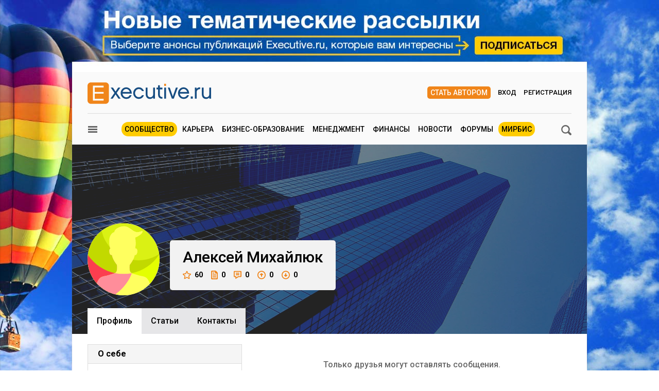

--- FILE ---
content_type: text/html; charset=utf-8
request_url: https://www.e-xecutive.ru/users/158700-aleksei-mihailuk
body_size: 11444
content:
<!DOCTYPE html>
<html class='layout layout_branding' lang='ru' prefix='og: http://ogp.me/ns#'>
<head>
<title>Алексей Михайлюк, Менеджер | Executive.ru</title>
<meta content='Человек продаж, всю сознательную жизнь, то и делаю, что, что-то продаю...' name='description'>
<meta content='' name='keywords'>
<meta charset='utf-8'>
<meta content='100000983166273' property='fb:admins'>
<link href='/executivemnfst.json' rel='manifest'>
<meta content='5823b64112d7284813cdd7fbf7438ac0' name='p:domain_verify'>

<meta content='width=device-width' name='viewport'>
<meta content='origin' name='referrer'>
<script>
  window.RMessenger = {
    opts: {
      notificationsUrl: '/notifications',
      wsHost: "push.e-xecutive.ru",
      authEndpoint: '/pusher/auth',
      app_key: "1395678"
    }
  };
</script>

<script src="/assets/svg-icons-6aa6b993b058ddaa0975c99f0eea8145614edd92084cfb24eb5204aaadcd12c0.js" async="async"></script>
<script>
window.adfoxError = false
</script>
<script>
window.yaContextCb = window.yaContextCb || []
</script>
<script src="https://yandex.ru/ads/system/context.js" crossorigin="anonymous" onerror="window.adfoxError = true;" async="async"></script>
<script src="/assets/critical/index-43f4cbbf0c2dc0fa1b54619dad5d2fbeae0520ebc1bb92ac509dce79a1d3fb61.js"></script>
<script src="/assets/application-52c9812e7fe59fe7c2df846d658c5511ae99231c8dae84ad147267ec5099827b.js" async="async"></script>
<!--[if lt IE 9]>
<script src="/assets/legacy/respond.src-deabee4acbedb02dece5f08ed18879fd25fd27e0d48711a6ed2cb85ccdfbe9c9.js"></script>
<![endif]-->
<link rel="stylesheet" media="(min-width : 431px)" href="//fonts.googleapis.com/css?family=Roboto:400,500,700&amp;subset=latin,cyrillic-ext,cyrillic" />
<link rel="stylesheet" media="all" href="/assets/application/index-902c5e72c90222ecd6318a6717ed0cb774d1ac3b046688375bcde62d63ceeaef.css" />


<meta name="csrf-param" content="authenticity_token" />
<meta name="csrf-token" content="JW+ZRJt5lWA0nSEEftICv73OSNGpyFoi3TEE2NE3cD8+D4rSBf8og5AdcJ0Vh2pFXVBFnjuqbRrbYwkb509kmA==" />
<link rel="alternate" type="application/atom+xml" title="ATOM" href="https://www.e-xecutive.ru/feeds/atom.atom" />
<meta content='yes' name='apple-mobile-web-app-capable'>
<meta content='black' name='apple-mobile-web-app-status-bar-style'>



<script type="text/javascript" >
(function(m,e,t,r,i,k,a){m[i]=m[i]||function(){(m[i].a=m[i].a||[]).push(arguments)};
m[i].l=1*new Date();k=e.createElement(t),a=e.getElementsByTagName(t)[0],k.async=1,k.src=r,a.parentNode.insertBefore(k,a)})
(window, document, "script", "https://mc.yandex.ru/metrika/tag.js", "ym");

ym(32224044, "init", {
    clickmap:true,
    trackLinks:true,
    accurateTrackBounce:true,
    webvisor:false
});
ym(32224044, 'params', { userAuth: false});
</script>
<noscript><div><img src="https://mc.yandex.ru/watch/32224044" style="position:absolute; left:-9999px;" alt="" /></div></noscript>

</head>

<body class='layout__body' data-hash='86b3f4743e70523b33ad243c3798122b'>

<div id="adfox_1485357017150782"></div>
<script>
  window.yaContextCb.push(()=>{
    Ya.adfoxCode.createAdaptive({
        ownerId: 98051,
        containerId: 'adfox_1485357017150782',
        params: {
            pp: 'g',
            ps: 'bylc',
            p2: 'fnjs'
        },
        onRender: function() { App.webpushManager.bannerRender() },
        onStub: function() { App.webpushManager.bannerRevoke() },
        onError: function() { App.webpushManager.bannerRevoke() }
    }, ['phone'], { phoneWidth: 428 })
  })
</script>

<div id="adfox_1485364507507453"></div>
<script>
  window.yaContextCb.push(()=>{
    Ya.adfoxCode.createAdaptive({
        ownerId: 98051,
        containerId: 'adfox_1485364507507453',
        params: {
            pp: 'i',
            ps: 'bylc',
            p2: 'fnjw'
        }
    }, ['phone'], { phoneWidth: 428 })
  })
</script>


<!--AdFox START-->
<!--e-xecutive.ru-->
<!--Площадка: http://new.e-xecutive.ru:8080 / * / *-->
<!--Тип баннера: BackGround-->
<!--Расположение: верх страницы-->
<div id="adfox_1485173611999915" class="branding_placeholder_desktop"></div>
<script>
    window.exeBrandingLyaout = function(){
        try {
            if (/(^|\s)layout_branding(\s|$)/.test(document.documentElement.className)) {
                if (document.body.getAttribute('data-uid')) {
                    document.documentElement.className += ' layout_branding-bg-patch';
                } else {
                    document.documentElement.className += ' layout_subscription';
                    var a = document.createElement('a'),
                        img = document.createElement('img');
                    a.href = '/subscription';
                    a.target = '_blank';
                    img.src = '/assets/subscription-9afcef54f645934fa7c8fa55f4a8e66665d1f674552b7512b9f0d467dc8f2827.jpg';
                    img.setAttribute('class', 'layout__img-subscription');
                    a.appendChild(img);
                    document.querySelector('.layout__wrapper').appendChild(a);
                }
            }
        } catch(e) {}
    };
  window.yaContextCb.push(()=>{
    Ya.adfoxCode.createAdaptive({
        ownerId: 98051,
        containerId: 'adfox_1485173611999915',
        params: {
            pp: 'g',
            ps: 'bylc',
            p2: 'evjj'
        },
        onStub: exeBrandingLyaout,
        onError: exeBrandingLyaout
    }, ['desktop', 'tablet'], {
      phoneWidth: 428
    })
  })
</script>
<!--AdFox START-->
<!--e-xecutive.ru-->
<!--Площадка: http://new.e-xecutive.ru:8080 / * / *-->
<!--Тип баннера: BackGround HTML5-->
<!--Расположение: верх страницы-->
<script>
    window.yaContextCb.push(()=>{
        Ya.adfoxCode.createAdaptive({
            ownerId: 98051,
            containerId: 'adfox_1485173611999915',
            params: {
                pp: 'g',
                ps: 'bylc',
                p2: 'jpll'
            }
        }, ['desktop', 'tablet'], { phoneWidth: 428 })
    })
</script>


<aside class='js-side-nav layout__aside' id='sideNav'>
<div class='aside-in'>
<form class="aside-in__search" action="/searching" accept-charset="UTF-8" method="get"><input name="utf8" type="hidden" value="&#x2713;" />
<input type="text" name="q" class="rst aside-in__inp" />
<button class='rst aside-in__sbm' type='submit'><span class="icon icon--loupe  "><svg class='icon__cnt'><use xlink:href='#loupe-icon'/></svg></span></button>
</form>

<nav class='side-nav aside-in__nav'><a class='side-nav__link' href='/users'><span class="icon icon--community  side-nav__ico"><svg class='icon__cnt'><use xlink:href='#community-icon'/></svg></span>Сообщество</a><a class='side-nav__link' href='/companies'><span class="icon icon--factory  side-nav__ico"><svg class='icon__cnt'><use xlink:href='#factory-icon'/></svg></span>Компании</a><a class='side-nav__link' href='/jobs'><span class="icon icon--portfolio  side-nav__ico"><svg class='icon__cnt'><use xlink:href='#portfolio-icon'/></svg></span>Вакансии</a><a class='side-nav__link' href='/events'><span class="icon icon--calendar  side-nav__ico"><svg class='icon__cnt'><use xlink:href='#calendar-icon'/></svg></span>Мероприятия</a><a class='side-nav__link' href='/schools'><span class="icon icon--cap  side-nav__ico"><svg class='icon__cnt'><use xlink:href='#cap-icon'/></svg></span>Бизнес школы</a><a class='side-nav__link' href='/videos'><span class="icon icon--movie  side-nav__ico"><svg class='icon__cnt'><use xlink:href='#movie-icon'/></svg></span>Видео по бизнесу</a><a class='side-nav__link' href='/softs'><span class="icon icon--software  side-nav__ico"><svg class='icon__cnt'><use xlink:href='#software-icon'/></svg></span>IT для бизнеса</a><a class='side-nav__link' href='/books'><span class="icon icon--book  side-nav__ico"><svg class='icon__cnt'><use xlink:href='#book-icon'/></svg></span>Книги по бизнесу</a><a class='side-nav__link' href='/management/market'><span class="icon icon--cart  side-nav__ico"><svg class='icon__cnt'><use xlink:href='#cart-icon'/></svg></span>ExeMarket</a><a class='side-nav__link' href='/polls'><span class="icon icon--poll  side-nav__ico"><svg class='icon__cnt'><use xlink:href='#poll-icon'/></svg></span>Тесты</a><a class='side-nav__link' href='/league'>Лига экспертов</a></nav>
<nav class='rubric aside-in__rubric'>
<header class='rubric__title'>Рубрики</header>
<a class="rubric__link" href="/career">Карьера</a>
<a class="rubric__link" href="/education">Бизнес-образование</a>
<a class="rubric__link" href="/management">Менеджмент</a>
<a class="rubric__link" href="/finance">Финансы</a>
<a class="rubric__link" href="/sections/hr-news/news">Новости</a>
<a class="rubric__link" href="/quorums">Форумы</a>
<a class="rubric__link" href="/mirbis">МИРБИС</a>
</nav>
</div>
</aside>
<div class='layout__overlay js-aside-overlay'></div>

<div class='layout__wrapper'>


<div class="layout__hauling">
  <div class="hauling">
    <!--AdFox START-->
    <!--e-xecutive.ru-->
    <!--Площадка: http://new.e-xecutive.ru:8080 / * / *-->
    <!--Тип баннера: Перетяжка 100%-->
    <!--Расположение: верх страницы-->
    <div id="adfox_1485175790599515" class="top_banner_placeholder_mobile"></div>
    <script>
      window.yaContextCb.push(()=>{
        Ya.adfoxCode.createAdaptive({
            ownerId: 98051,
            containerId: 'adfox_1485175790599515',
            params: {
                pp: 'g',
                ps: 'bylc',
                p2: 'y'
            }
        }, ['phone'], {phoneWidth: 428})
      })
    </script>
  </div>
</div>

<div class='layout__inner '>
<div class='layout__header'>
<div class='header-panel' id='elogo' itemscope itemtype='http://schema.org/Organization'>
<meta content='Executive.ru' itemprop='name'>
<a class='header-panel__logo' href='/' itemprop='url'>
<img class="header-panel__logo-img" alt="Cообщество менеджеров | Executive.ru" itemprop="logo" width="240" height="42" src="/assets/logo-c5693d28534fd63ad790c94fe12e9a7ae7d2be813f900b0a063ad27492680e8d.svg" />
</a>
<div class='header-panel__auth auth'>
<a class="auth__link _write" href="/pages/guide">Стать автором</a>
<a data-modal-login="" class="auth__link _enter" href="/session/sign_in">Вход</a>
<a class="auth__link _reg" href="/session/sign_up">Регистрация</a>
</div>

<div class='header-panel__quote'><div id="adfox_1485170310528811"></div>
<script>
  (function(w, n) {
    w[n] = w[n] || [];
    w[n].push([{
        ownerId: 98051,
        containerId: 'adfox_1485170310528811',
        params: {
            pp: 'g',
            ps: 'bylc',
            p2: 'fgfv'
        }
    }, ['desktop', 'tablet'], { phoneWidth: 428 }]);
  })(window, 'adfoxAsyncParamsAdaptive');
</script>
</div>
</div>

<div class='header-nav'>
<button class="icon icon--loupe  header-nav__search js-search-toggle-trigger"><svg class='icon__cnt'><use xlink:href='#loupe-icon'/></svg></button>
<button class='header-nav__hamburger js-toggle-aside-menu'><span class="icon icon--menu  "><svg class='icon__cnt'><use xlink:href='#menu-icon'/></svg></span></button>
<ul class='header-menu'>
<li class='header-menu__item _active'><a class="header-menu__link" href="/users">Сообщество</a></li>
<li class='header-menu__item'><a class="header-menu__link" href="/career">Карьера</a></li>
<li class='header-menu__item'><a class="header-menu__link" href="/education">Бизнес-образование</a></li>
<li class='header-menu__item'><a class="header-menu__link" href="/management">Менеджмент</a></li>
<li class='header-menu__item'><a class="header-menu__link" href="/finance">Финансы</a></li>
<li class='header-menu__item'><a class="header-menu__link" href="/sections/hr-news/news">Новости</a></li>
<li class='header-menu__item'><a class="header-menu__link" href="/quorums">Форумы</a></li>
<li class='header-menu__item _active'><a class="header-menu__link" href="/mirbis">МИРБИС</a></li>
</ul>

</div>
</div>

<div itemscope itemtype='http://schema.org/Person'>
<div class='b-container mt-10'>
<form class="filter-bar mb20 js-search-toggle-panel" style="display: none;" action="/searching" accept-charset="UTF-8" method="get"><input name="utf8" type="hidden" value="&#x2713;" />
<input type="text" name="q" id="q" class="rst filter-bar__inp f1-xls" placeholder="Ключевое слово" />
<input type="submit" value="Поиск" class="rst filter-bar__sbm" data-disable-with="Поиск" />
</form>


</div>
<div class='clb'></div>
<div class='js-profile-header profile-header'>
<div class='profile-header__userpick'>
<img class="profile-header__ava js-fileapi-avatar-self" alt="Алексей Михайлюк" src="/assets/fallback/avatar/male/1-374fe1f5d7018e20ce61f6927e1743d7c6ecbb91e169d401f2d4149a985fa323.svg" width="140" height="140" />

</div>
<div class='profile-header__meta'>
<h1 class='profile-header__meta-name'>
<span itemprop='givenName'>Алексей</span>
<span itemprop='familyName'>Михайлюк</span>
</h1><div class='profile-header__meta-line'><a class="profile-header__meta-item js-tooltip" title="Рейтинг" href="/users/158700-aleksei-mihailuk/rating"><span class="icon icon--profile-star  profile-header__meta-ico"><svg class='icon__cnt'><use xlink:href='#profile-star-icon'/></svg></span>60</a><span class="profile-header__meta-item js-tooltip" title="Публикации"><span class="icon icon--profile-article  profile-header__meta-ico w13"><svg class='icon__cnt'><use xlink:href='#profile-article-icon'/></svg></span>0</span><span class="profile-header__meta-item js-tooltip" title="Комментарии"><span class="icon icon--profile-comment  profile-header__meta-ico w15"><svg class='icon__cnt'><use xlink:href='#profile-comment-icon'/></svg></span>0</span><span class="profile-header__meta-item js-tooltip" title="Вопросы"><span class="icon icon--profile-round-arrow-up  profile-header__meta-ico"><svg class='icon__cnt'><use xlink:href='#profile-round-arrow-up-icon'/></svg></span>0</span><span class="profile-header__meta-item js-tooltip" title="Ответы"><span class="icon icon--profile-round-arrow-down  profile-header__meta-ico"><svg class='icon__cnt'><use xlink:href='#profile-round-arrow-down-icon'/></svg></span>0</span></div></div>
</div><nav class='tabs _profile js-tabs'><a class="tabs__item _active" itemprop="url" href="/users/158700-aleksei-mihailuk">Профиль</a><a class="tabs__item " href="/users/158700-aleksei-mihailuk/articles">Cтатьи</a><a class="tabs__item " href="/users/158700-aleksei-mihailuk/contacts">Контакты</a></nav>
<div class='b-container mb50'>
<div class='b-grid-xls'>
<div class='b-grid__33-xls aside-col'>

<div class='discussion aside-col__discussion pb0'>
<div class='discussion__caption'>О себе</div>
<div class='editable fz14 mv19 js-truncate-html' data-truncate-length='300' itemprop='description'><p>Человек продаж, всю сознательную жизнь, то и делаю, что, что-то продаю...</p></div>
</div>
<div class="discussion aside-col__discussion js-moredown"><div class="discussion__caption">Опыт работы</div><div class='experience'>
<div class='experience__job'>
<div class='experience__company'>
Центр Эксклюзив Тур
</div>
<div>
Менеджер по работе с корпоративными клиентами
</div>
</div>
<div class='experience__period'>

</div>
</div>
<div class='experience__desc fz12'>
<div class='fwb'>
Должностные обязанности:
</div>
<div><p>Всё что связано с увеличением продаж в фирме.</p></div>
<div>
<span class='fwb'>
Описание деятельности компании:
</span>
Небольшая туристическая фирма, с большим опытом работы, надёжными партнёрами и конечно очень привлекательными ценами.
</div>
</div>
</div><div class='discussion aside-col__discussion'>
<div class='discussion__caption'>Общая информация</div>
<div class='common-info--list'>
<div class='common-info pl0'>
Отрасль:
Туризм
</div>
<div class='common-info pl0'>
Специализация:
Продажи
</div>
<div class='common-info pl0'>
Должность:
<span itemprop='jobTitle'>Менеджер</span>
</div>
<div class='common-info'>
<span class="icon icon--location  common-info__ico"><svg class='icon__cnt'><use xlink:href='#location-icon'/></svg></span>
<span itemprop='address'>Москва</span>
</div>
</div>
</div>
</div>
<div class='b-grid__67-xls'>
<div class='wall-msg--empty'>Только друзья могут оставлять сообщения.</div>
<div class='wall-msg--empty'>На стене пока нет ни одной записи.</div>
</div>
</div>
</div>
</div>


</div>
<div class='full-footer'>
<div class='full-footer__in'>
<div class='footer-slider'>
<div class='footer-slider__title'>
Популярные материалы
</div>
<section id='banner-slide'>
<article class='footer-slider__item'><div class='article-item'>
<a class="article-item__img" title="5 сервисов для аналитики Telegram-каналов" href="/management/marketing/1999062-5-servisov-dlya-analitiki-telegram-kanalov"><picture><source media='(max-width: 320px)' srcset='/uploads/article/image/1999062/mini_143x95_menzev.jpg'>
<source media='(max-width: 430px)' srcset='/uploads/article/image/1999062/mini_190x127_menzev.jpg'><img class="article-item__img-self" alt="5 сервисов для аналитики Telegram-каналов" title="5 сервисов для аналитики Telegram-каналов" loading="lazy" width="143" height="96" src="/uploads/article/image/1999062/mini_menzev.jpg" /></picture></a><div class='article-item__meta'>
<a class="article-item__type" href="/management/marketing">Маркетинг</a><span class='article-item__ico _views'>7054</span>
<a class='article-item__ico _messages' href='/management/marketing/1999062-5-servisov-dlya-analitiki-telegram-kanalov#comments' target='_self'>1</a>
</div>
<a class="article-item__title" href="/management/marketing/1999062-5-servisov-dlya-analitiki-telegram-kanalov">5 сервисов для аналитики Telegram-каналов</a></div></article>
<article class='footer-slider__item'><div class='article-item'>
<a class="article-item__img" title="Кредит – не удача, а расчет: как подготовиться к разговору с банком" href="/finance/business/1999117-kredit-ne-udacha-a-raschet-kak-podgotovitsya-k-razgovoru-s-bankom"><picture><source media='(max-width: 320px)' srcset='/uploads/article/image/1999117/mini_143x95_Kuprinov_Anton_2.jpg'>
<source media='(max-width: 430px)' srcset='/uploads/article/image/1999117/mini_190x127_Kuprinov_Anton_2.jpg'><img class="article-item__img-self" alt="Кредит – не удача, а расчет: как подготовиться к разговору с банком" title="Кредит – не удача, а расчет: как подготовиться к разговору с банком" loading="lazy" width="143" height="96" src="/uploads/article/image/1999117/mini_Kuprinov_Anton_2.jpg" /></picture></a><div class='article-item__meta'>
<a class="article-item__type" href="/finance/business">Корпоративные финансы</a><span class='article-item__ico _views'>8463</span>
<a class='article-item__ico _messages' href='/finance/business/1999117-kredit-ne-udacha-a-raschet-kak-podgotovitsya-k-razgovoru-s-bankom#comments' target='_self'>11</a>
</div>
<a class="article-item__title" href="/finance/business/1999117-kredit-ne-udacha-a-raschet-kak-podgotovitsya-k-razgovoru-s-bankom">Кредит – не удача, а расчет: как подготовиться к разговору с банком</a></div></article>
<article class='footer-slider__item'><div class='article-item'>
<a class="article-item__img" title="Собственник против СЕО: как выйти из конфликта и не разрушить бизнес" href="/management/practices/1999047-sobstvennik-protiv-seo-kak-vyiti-iz-konflikta-i-ne-razrushit-biznes"><picture><source media='(max-width: 320px)' srcset='/uploads/article/image/1999047/mini_143x95_Vetrov_Vitaly.jpg'>
<source media='(max-width: 430px)' srcset='/uploads/article/image/1999047/mini_190x127_Vetrov_Vitaly.jpg'><img class="article-item__img-self" alt="Собственник против СЕО: как выйти из конфликта и не разрушить бизнес" title="Собственник против СЕО: как выйти из конфликта и не разрушить бизнес" loading="lazy" width="143" height="96" src="/uploads/article/image/1999047/mini_Vetrov_Vitaly.jpg" /></picture></a><div class='article-item__meta'>
<a class="article-item__type" href="/management/practices">Корпоративная практика</a><span class='article-item__ico _views'>7455</span>
<a class='article-item__ico _messages' href='/management/practices/1999047-sobstvennik-protiv-seo-kak-vyiti-iz-konflikta-i-ne-razrushit-biznes#comments' target='_self'>41</a>
</div>
<a class="article-item__title" href="/management/practices/1999047-sobstvennik-protiv-seo-kak-vyiti-iz-konflikta-i-ne-razrushit-biznes">Собственник против СЕО: как выйти из конфликта и не разрушить бизнес</a></div></article>
<article class='footer-slider__item'><div class='article-item'>
<a class="article-item__img" title="Сотрудник будущего: 5 навыков, которые станут «новой нормой» на рынке труда" href="/career/hr-indicators/1999268-sotrudnik-buduschego-5-navykov-kotorye-stanut-novoi-normoi-na-rynke-truda"><picture><source media='(max-width: 320px)' srcset='/uploads/article/image/1999268/mini_143x95_Nor_Dmitry_2.jpg'>
<source media='(max-width: 430px)' srcset='/uploads/article/image/1999268/mini_190x127_Nor_Dmitry_2.jpg'><img class="article-item__img-self" alt="Сотрудник будущего: 5 навыков, которые станут «новой нормой» на рынке труда" title="Сотрудник будущего: 5 навыков, которые станут «новой нормой» на рынке труда" loading="lazy" width="143" height="96" src="/uploads/article/image/1999268/mini_Nor_Dmitry_2.jpg" /></picture></a><div class='article-item__meta'>
<a class="article-item__type" href="/career/hr-indicators">Рынок труда</a><span class='article-item__ico _views'>41823</span>
<a class='article-item__ico _messages' href='/career/hr-indicators/1999268-sotrudnik-buduschego-5-navykov-kotorye-stanut-novoi-normoi-na-rynke-truda#comments' target='_self'>73</a>
</div>
<a class="article-item__title" href="/career/hr-indicators/1999268-sotrudnik-buduschego-5-navykov-kotorye-stanut-novoi-normoi-na-rynke-truda">Сотрудник будущего: 5 навыков, которые станут «новой нормой» на рынке труда</a></div></article>
<article class='footer-slider__item'><div class='article-item'>
<a class="article-item__img" title="Конфликт как диагноз: что споры в команде говорят о культуре компании" href="/management/practices/1999105-konflikt-kak-diagnoz-chto-spory-v-komande-govoryat-o-kulture-kompanii"><picture><source media='(max-width: 320px)' srcset='/uploads/article/image/1999105/mini_143x95_Muradyan_Yuriy.jpg'>
<source media='(max-width: 430px)' srcset='/uploads/article/image/1999105/mini_190x127_Muradyan_Yuriy.jpg'><img class="article-item__img-self" alt="Конфликт как диагноз: что споры в команде говорят о культуре компании" title="Конфликт как диагноз: что споры в команде говорят о культуре компании" loading="lazy" width="143" height="96" src="/uploads/article/image/1999105/mini_Muradyan_Yuriy.jpg" /></picture></a><div class='article-item__meta'>
<a class="article-item__type" href="/management/practices">Корпоративная практика</a><span class='article-item__ico _views'>6314</span>
<a class='article-item__ico _messages' href='/management/practices/1999105-konflikt-kak-diagnoz-chto-spory-v-komande-govoryat-o-kulture-kompanii#comments' target='_self'>23</a>
</div>
<a class="article-item__title" href="/management/practices/1999105-konflikt-kak-diagnoz-chto-spory-v-komande-govoryat-o-kulture-kompanii">Конфликт как диагноз: что споры в команде говорят о культуре компании</a></div></article>
<article class='footer-slider__item'><div class='article-item'>
<a class="article-item__img" title="Опубликован народный рейтинг российских бизнес-школ. Новости образования" href="/education/ratingsbs/1999213-opublikovan-narodnyi-reiting-rossiiskih-biznes-shkol-novosti-obrazovaniya"><picture><source media='(max-width: 320px)' srcset='/uploads/article/image/1999213/mini_143x95_Business_Education_News.jpg'>
<source media='(max-width: 430px)' srcset='/uploads/article/image/1999213/mini_190x127_Business_Education_News.jpg'><img class="article-item__img-self" alt="Опубликован народный рейтинг российских бизнес-школ. Новости образования" title="Опубликован народный рейтинг российских бизнес-школ. Новости образования" loading="lazy" width="143" height="96" src="/uploads/article/image/1999213/mini_Business_Education_News.jpg" /></picture></a><div class='article-item__meta'>
<a class="article-item__type" href="/education/ratingsbs">Рейтинги бизнес-школ</a><span class='article-item__ico _views'>7220</span>
<a class='article-item__ico _messages' href='/education/ratingsbs/1999213-opublikovan-narodnyi-reiting-rossiiskih-biznes-shkol-novosti-obrazovaniya#comments' target='_self'>0</a>
</div>
<a class="article-item__title" href="/education/ratingsbs/1999213-opublikovan-narodnyi-reiting-rossiiskih-biznes-shkol-novosti-obrazovaniya">Опубликован народный рейтинг российских бизнес-школ. Новости образования</a></div></article>
<article class='footer-slider__item'><div class='article-item'>
<a class="article-item__img" title="Манипуляции коллег: как перестать играть по чужим правилам" href="/career/lichnaya-effektivnost/1999112-manipulyatsii-kolleg-kak-perestat-igrat-po-chuzhim-pravilam"><picture><source media='(max-width: 320px)' srcset='/uploads/article/image/1999112/mini_143x95_Glazyrin_Ilya.jpg'>
<source media='(max-width: 430px)' srcset='/uploads/article/image/1999112/mini_190x127_Glazyrin_Ilya.jpg'><img class="article-item__img-self" alt="Манипуляции коллег: как перестать играть по чужим правилам" title="Манипуляции коллег: как перестать играть по чужим правилам" loading="lazy" width="143" height="96" src="/uploads/article/image/1999112/mini_Glazyrin_Ilya.jpg" /></picture></a><div class='article-item__meta'>
<a class="article-item__type" href="/career/lichnaya-effektivnost">Личная эффективность</a><span class='article-item__ico _views'>13294</span>
<a class='article-item__ico _messages' href='/career/lichnaya-effektivnost/1999112-manipulyatsii-kolleg-kak-perestat-igrat-po-chuzhim-pravilam#comments' target='_self'>37</a>
</div>
<a class="article-item__title" href="/career/lichnaya-effektivnost/1999112-manipulyatsii-kolleg-kak-perestat-igrat-po-chuzhim-pravilam">Манипуляции коллег: как перестать играть по чужим правилам</a></div></article>
<article class='footer-slider__item'><div class='article-item'>
<a class="article-item__img" title="Чем привлекает руководителей программа ЕМВА «Стратегический менеджмент»" href="/education/mbarus/1999014-chem-privlekaet-rukovoditelei-programma-emva-strategicheskii-menedzhment"><picture><source media='(max-width: 320px)' srcset='/uploads/article/image/1999014/mini_143x95_Shermet_Marina.jpg'>
<source media='(max-width: 430px)' srcset='/uploads/article/image/1999014/mini_190x127_Shermet_Marina.jpg'><img class="article-item__img-self" alt="Чем привлекает руководителей программа ЕМВА «Стратегический менеджмент»" title="Чем привлекает руководителей программа ЕМВА «Стратегический менеджмент»" loading="lazy" width="143" height="96" src="/uploads/article/image/1999014/mini_Shermet_Marina.jpg" /></picture></a><div class='article-item__meta'>
<a class="article-item__type" href="/education/mbarus">MBA в России</a><span class='article-item__ico _views'>8752</span>
<a class='article-item__ico _messages' href='/education/mbarus/1999014-chem-privlekaet-rukovoditelei-programma-emva-strategicheskii-menedzhment#comments' target='_self'>0</a>
</div>
<a class="article-item__title" href="/education/mbarus/1999014-chem-privlekaet-rukovoditelei-programma-emva-strategicheskii-menedzhment">Чем привлекает руководителей программа ЕМВА «Стратегический менеджмент»</a></div></article>
<article class='footer-slider__item'><div class='article-item'>
<a class="article-item__img" title="Зумеры в деле: как отбирать и удерживать молодых сотрудников" href="/career/hr-management/1999166-zumery-v-dele-kak-otbirat-i-uderzhivat-molodyh-sotrudnikov"><picture><source media='(max-width: 320px)' srcset='/uploads/article/image/1999166/mini_143x95_Katkov_Aleksey.jpg'>
<source media='(max-width: 430px)' srcset='/uploads/article/image/1999166/mini_190x127_Katkov_Aleksey.jpg'><img class="article-item__img-self" alt="Зумеры в деле: как отбирать и удерживать молодых сотрудников" title="Зумеры в деле: как отбирать и удерживать молодых сотрудников" loading="lazy" width="143" height="96" src="/uploads/article/image/1999166/mini_Katkov_Aleksey.jpg" /></picture></a><div class='article-item__meta'>
<a class="article-item__type" href="/career/hr-management">HR-менеджмент</a><span class='article-item__ico _views'>7873</span>
<a class='article-item__ico _messages' href='/career/hr-management/1999166-zumery-v-dele-kak-otbirat-i-uderzhivat-molodyh-sotrudnikov#comments' target='_self'>72</a>
</div>
<a class="article-item__title" href="/career/hr-management/1999166-zumery-v-dele-kak-otbirat-i-uderzhivat-molodyh-sotrudnikov">Зумеры в деле: как отбирать и удерживать молодых сотрудников</a></div></article>
<article class='footer-slider__item'><div class='article-item'>
<a class="article-item__img" title="Оппозиция – моя позиция, или Как внутренняя цензура мешает идти к успеху" href="/career/lichnaya-effektivnost/1999215-oppozitsiya-moya-pozitsiya-ili-kak-vnutrennyaya-tsenzura-meshaet-idti-k-uspehu"><picture><source media='(max-width: 320px)' srcset='/uploads/article/image/1999215/mini_143x95_nevzorova.jpeg'>
<source media='(max-width: 430px)' srcset='/uploads/article/image/1999215/mini_190x127_nevzorova.jpeg'><img class="article-item__img-self" alt="Оппозиция – моя позиция, или Как внутренняя цензура мешает идти к успеху" title="Оппозиция – моя позиция, или Как внутренняя цензура мешает идти к успеху" loading="lazy" width="143" height="96" src="/uploads/article/image/1999215/mini_nevzorova.jpeg" /></picture></a><div class='article-item__meta'>
<a class="article-item__type" href="/career/lichnaya-effektivnost">Личная эффективность</a><span class='article-item__ico _views'>7545</span>
<a class='article-item__ico _messages' href='/career/lichnaya-effektivnost/1999215-oppozitsiya-moya-pozitsiya-ili-kak-vnutrennyaya-tsenzura-meshaet-idti-k-uspehu#comments' target='_self'>120</a>
</div>
<a class="article-item__title" href="/career/lichnaya-effektivnost/1999215-oppozitsiya-moya-pozitsiya-ili-kak-vnutrennyaya-tsenzura-meshaet-idti-k-uspehu">Оппозиция – моя позиция, или Как внутренняя цензура мешает идти к успеху</a></div></article>
<article class='footer-slider__item'><div class='article-item'>
<a class="article-item__img" title="12 новых бизнес-книг июля: обзор деловой литературы" href="/community/digest/1999040-12-novyh-biznes-knig-iulya-obzor-delovoi-literatury"><picture><source media='(max-width: 320px)' srcset='/uploads/article/image/1999040/mini_143x95_Books_of_July.jpg'>
<source media='(max-width: 430px)' srcset='/uploads/article/image/1999040/mini_190x127_Books_of_July.jpg'><img class="article-item__img-self" alt="12 новых бизнес-книг июля: обзор деловой литературы" title="12 новых бизнес-книг июля: обзор деловой литературы" loading="lazy" width="143" height="96" src="/uploads/article/image/1999040/mini_Books_of_July.jpg" /></picture></a><div class='article-item__meta'>
<a class="article-item__type" href="/community/digest">Дайджест Executive.ru</a><span class='article-item__ico _views'>5873</span>
<a class='article-item__ico _messages' href='/community/digest/1999040-12-novyh-biznes-knig-iulya-obzor-delovoi-literatury#comments' target='_self'>3</a>
</div>
<a class="article-item__title" href="/community/digest/1999040-12-novyh-biznes-knig-iulya-obzor-delovoi-literatury">12 новых бизнес-книг июля: обзор деловой литературы</a></div></article>
<article class='footer-slider__item'><div class='article-item'>
<a class="article-item__img" title="Компетенции vs навыки: во что инвестировать бизнесу?" href="/education/korporativnoe-obuchenie/1999139-kompetentsii-vs-navyki-vo-chto-investirovat-biznesu"><picture><source media='(max-width: 320px)' srcset='/uploads/article/image/1999139/mini_143x95_Badmaev_Aleksandr_2.jpg'>
<source media='(max-width: 430px)' srcset='/uploads/article/image/1999139/mini_190x127_Badmaev_Aleksandr_2.jpg'><img class="article-item__img-self" alt="Компетенции vs навыки: во что инвестировать бизнесу?" title="Компетенции vs навыки: во что инвестировать бизнесу?" loading="lazy" width="143" height="96" src="/uploads/article/image/1999139/mini_Badmaev_Aleksandr_2.jpg" /></picture></a><div class='article-item__meta'>
<a class="article-item__type" href="/education/korporativnoe-obuchenie">Корпоративное обучение</a><span class='article-item__ico _views'>9471</span>
<a class='article-item__ico _messages' href='/education/korporativnoe-obuchenie/1999139-kompetentsii-vs-navyki-vo-chto-investirovat-biznesu#comments' target='_self'>27</a>
</div>
<a class="article-item__title" href="/education/korporativnoe-obuchenie/1999139-kompetentsii-vs-navyki-vo-chto-investirovat-biznesu">Компетенции vs навыки: во что инвестировать бизнесу?</a></div></article>
</section>
</div>
</div>
<div class='footer-nav'>
<div class='footer-nav__in'>
<div class='footer-nav__menu'><nav class='footer-nav__nav'><a class="footer-nav__menu-item" href="/pages/about">О проекте</a><a class="footer-nav__menu-item" href="/pages/faq">F.A.Q.</a><a class="footer-nav__menu-item" href="/pages/ad">Реклама</a><a class="footer-nav__menu-item" href="/pages/declaration">Декларация сообщества</a><a class="footer-nav__menu-item" href="/pages/guide">Стать автором</a></nav><span class='footer-nav__count'>2087 пользователей онлайн</span></div>
<div class='footer-nav__soc-icon soc-icon'><a class='soc-icon__link' href='https://www.linkedin.com/company/e-xecutive' target='_blank'><span class="icon icon--social-linkedin  soc-icon__icon"><svg class='icon__cnt'><use xlink:href='#social-linkedin-icon'/></svg></span></a><a class='soc-icon__link' href='https://twitter.com/executive_ru' rel='nofollow' target='_blank'><span class="icon icon--social-twitter  soc-icon__icon"><svg class='icon__cnt'><use xlink:href='#social-twitter-icon'/></svg></span></a><a class='soc-icon__link' href='https://vk.com/executive' rel='nofollow' target='_blank'><span class="icon icon--social-vkontakte  soc-icon__icon"><svg class='icon__cnt'><use xlink:href='#social-vkontakte-icon'/></svg></span></a><a class='soc-icon__link' href='https://t.me/ExecutiveMedia' rel='nofollow' target='_blank'><span class="icon icon--social-telegram  soc-icon__icon"><svg class='icon__cnt'><use xlink:href='#social-telegram-icon'/></svg></span></a></div>
</div>
</div>
<div class='footer-subnav dn-ls'>
<ul>
<li class='list-heading'><a href="/community">Cообщество</a></li>
<li><a href="/users">Лица Сообщества</a></li>
<li><a href="/league">Лига экспертов</a></li>
<li><a href="/community/history">История Сообщества</a></li>
<li><a href="/community/magazine">Журнал Executive.ru</a></li>
<li><a href="/community/recreation">Executive отдыхает</a></li>
<li class='list-heading mt20'><a href="/sections/hr-news/news">Новости</a></li>
<li><a href="/allnews/businessnews">Новости дня</a></li>
<li><a href="/news">Новости компаний</a></li>
<li><a href="/sections/discharge-and-assigment/news">Отставки и назначения</a></li>
<li><a href="/sections/news-education/news">Новости образования</a></li>
<li><a href="/sections/news-community/news">Новости Сообщества</a></li>
<li><a href="/sections/hr-news/news">HR-новости</a></li>
</ul>
<ul>
<li class='list-heading'><a href="/career">Карьера</a></li>
<li><a href="/career/hr-management">HR-менеджмент</a></li>
<li><a href="/career/labormarket">Поиск работы</a></li>
<li><a href="/career/hr-indicators">Рынок труда</a></li>
<li><a href="/career/lichnaya-effektivnost">Личная эффективность</a></li>
<li><a href="/career/planirovanie-karery">Планирование карьеры</a></li>
<li><a href="/jobs">Управленческие вакансии</a></li>
<li><a href="/companies">Справочник компаний</a></li>
</ul>
<ul>
<li class='list-heading'><a href="/education">Бизнес-образование</a></li>
<li><a href="/education/korporativnoe-obuchenie">Корпоративное обучение</a></li>
<li><a href="/education/mbarus">MBA в России</a></li>
<li><a href="/education/mbaabroad">MBA за рубежом</a></li>
<li><a href="/education/ratingsbs">Рейтинги</a></li>
<li><a href="/education/proeducation">Бизнес-курсы</a></li>
<li><a href="/education/cases">Бизнес-кейсы</a></li>
<li><a href="/books">Книги по бизнесу</a></li>
<li><a href="/polls">Тесты</a></li>
<li><a href="/videos">Видео по бизнесу</a></li>
<li><a href="/schools">Каталог бизнес-школ</a></li>
</ul>
<ul>
<li class='list-heading'><a href="/management">Менеджмент</a></li>
<li><a href="/management/biznes-liderstvo">Бизнес-лидерство</a></li>
<li><a href="/management/practices">Корпоративная практика</a></li>
<li><a href="/management/itforbusiness">IT-менеджмент</a></li>
<li><a href="/management/marketing">Маркетинг</a></li>
<li><a href="/management/sales">Продажи</a></li>
<li><a href="/softs">IT для бизнеса</a></li>
<li><a href="/management/market">Exemarket</a></li>
<li><a target="_blank" href="https://www.e-xecutive.ru/wiki/index.php/Заглавная_страница">Энциклопедия менеджера</a></li>
</ul>
<ul>
<li class='list-heading'><a href="/finance">Финансы</a></li>
<li><a href="/finance/business">Корпоративные финансы</a></li>
<li><a href="/finance/private">Личные финансы</a></li>
<li><a href="/finance/novosti-ekonomiki">Риски и возможности</a></li>
<li><a href="/finance/investment">Инвестиции</a></li>
</ul>
</div>
<div class='copyright-box'>
<div class='b-grid-xls'>
<div class='b-grid__33-xls copyright-box__col'>
Свидетельство о регистрации СМИ Эл NФС 77-38751. Републикация материалов - только со ссылкой на <a href="/">Executive.ru</a>, с разрешения редакции сайта. Редакция не несет ответственности за высказывания пользователей на сайте.
<br>
<a class="copyright-box__link" href="https://www.e-xecutive.ru/community/history/1912111-politika-obrabotki-personalnyh-dannyh-v-e-xecutive-ru">Политика обработки персональных данных</a>
</div>
<div class='b-grid__33-xls copyright-box__col'>
Сервисы, рекрутинг:
<noscript class='copyright-box__link js-email-replace' data-email='search'>Пожалуйста, включите Javascript чтобы увидеть email адрес</noscript>
<br>
Сервисы, образование:
<noscript class='copyright-box__link js-email-replace' data-email='trainings'>Пожалуйста, включите Javascript чтобы увидеть email адрес</noscript>
<br>
Реклама:
<noscript class='copyright-box__link js-email-replace' data-email='advertising'>Пожалуйста, включите Javascript чтобы увидеть email адрес</noscript>
<br>
Редакция:
<noscript class='copyright-box__link js-email-replace' data-email='content'>Пожалуйста, включите Javascript чтобы увидеть email адрес</noscript>
<br>
Поддержка:
<noscript class='copyright-box__link js-email-replace' data-email='support'>Пожалуйста, включите Javascript чтобы увидеть email адрес</noscript>
<br>
<a class="copyright-box__link" href="/sitemap-articles">Карта сайта</a>
</div>
<div class='b-grid__33-xls copyright-box__col'>
Телефон отдела рекламы:
<a class="copyright-box__text" href="tel:+7-495-953-74-34">+7 495 953-74-34</a>
<br>
Телефон редакции:
<a class="copyright-box__text" href="tel:+7-495-953-74-34">+7 495 953-74-34</a>
<br>
Адрес:
<span class='copyright-box__text'>115035, Россия, Москва, улица Пятницкая, дом 2-38, строение 3.</span>
</div>
</div>
<div class='mt20 mh10-ls'>
Executive.ru – краудсорсинговый проект, 80% текстов созданы участниками Сообщества. Если вы не согласны с идеями, высказанными в статье, хотите оспорить логику повествования, уточнить цифры и факты, обращайтесь к авторам, а не в редакцию. Сделать это можно в дискуссиях под публикациями.
<br>
<span class='copyright-box__age'>18+</span>
Executive.ru © 2000 – 2026.
</div>
</div>
</div>

</div>
<div id='fb-root'></div>



</body>
</html>
